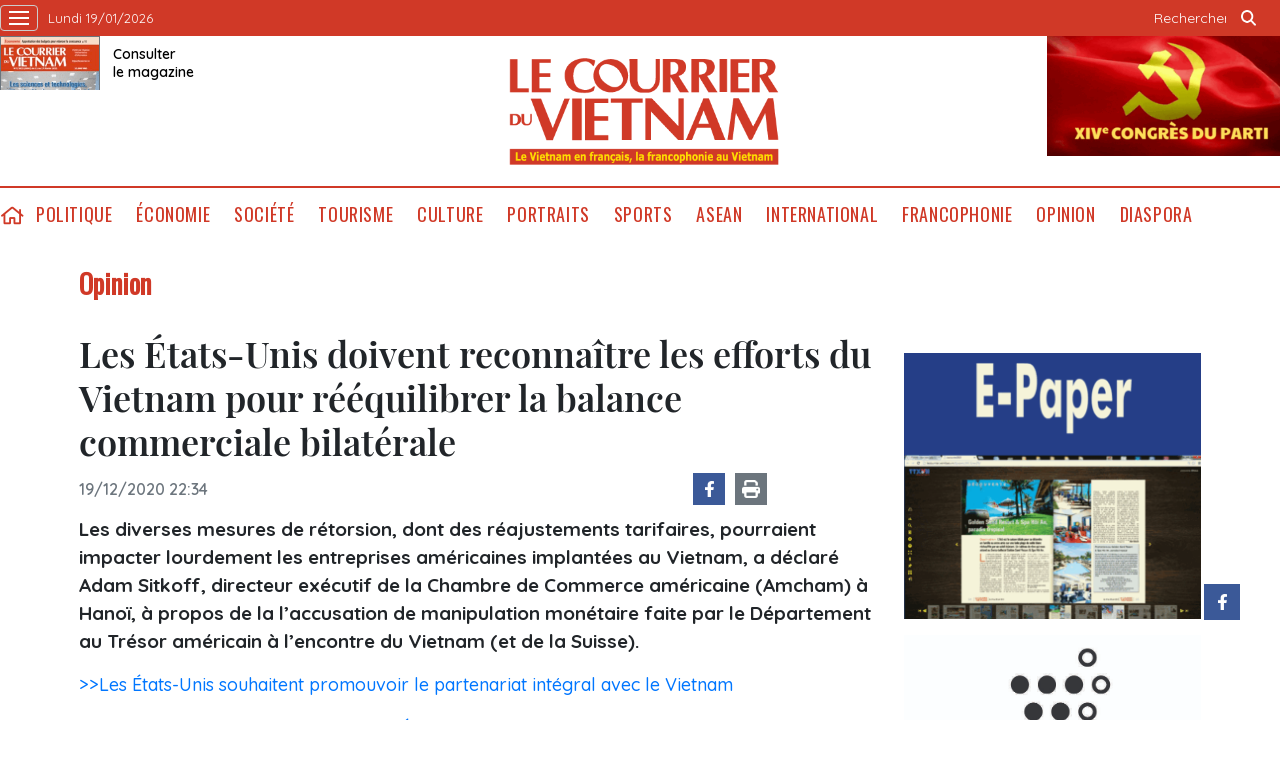

--- FILE ---
content_type: text/html; charset=utf-8
request_url: https://lecourrier.vn/les-etats-unis-doivent-reconnaitre-les-efforts-du-vietnam-pour-reequilibrer-la-balance-commerciale-bilaterale/882238.html
body_size: 8263
content:
<!DOCTYPE html>
<html lang="fr">
<head>
    <title>Les États-Unis doivent reconnaître les efforts du Vietnam pour rééquilibrer la balance commerciale bilatérale</title>
    <meta http-equiv="Content-Type" content="text/html; charset=utf-8" />
<meta http-equiv="REFRESH" content="3600" />
<meta name="robots" content="index,follow" />
<meta name="revisit-after" content="1 days" />
<meta name="copyright" content="VietNam News" />
<meta http-equiv="content-language" content="fr" />
<meta content='width=device-width, initial-scale=1.0, user-scalable=yes' name='viewport' />
<link hreflang="fr" rel="alternate" href="https://lecourrier.vn" />
    
    <meta name="title" content="Les États-Unis doivent reconnaître les efforts du Vietnam pour rééquilibrer la balance commerciale bilatérale" />
    <meta name="description" content="Les diverses mesures de rétorsion, dont des réajustements tarifaires, pourraient impacter lourdement les entreprises américaines implantées au Vietnam, a déclaré Adam Sitkoff, directeur exécutif de la Chambre de Commerce américaine (Amcham) à Hanoï, à propos de la l’accusation de manipulation monétaire faite par le Département au Trésor américain à l’encontre du Vietnam (et de la Suisse)." />
    <meta name="keywords" content="États-Unis, reconnaître, efforts, Vietnam, rééquilibrer, balance commerciale bilatérale" />
    <meta property="og:url" content="https://lecourrier.vn/les-etats-unis-doivent-reconnaitre-les-efforts-du-vietnam-pour-reequilibrer-la-balance-commerciale-bilaterale/882238.html" />
    <meta property="og:type" content="article" />
    <meta property="og:site_name" content="lecourrier.vn" />
    <meta property="og:title" content="Les États-Unis doivent reconnaître les efforts du Vietnam pour rééquilibrer la balance commerciale bilatérale" />
    <meta property="og:description" content="Les diverses mesures de rétorsion, dont des réajustements tarifaires, pourraient impacter lourdement les entreprises américaines implantées au Vietnam, a déclaré Adam Sitkoff, directeur exécutif de la Chambre de Commerce américaine (Amcham) à Hanoï, à propos de la l’accusation de manipulation monétaire faite par le Département au Trésor américain à l’encontre du Vietnam (et de la Suisse)." />
    <meta property="og:image" content="https://image.lecourrier.vn/uploaded/2020/12/19/195746641101.jpg" />

    <!-- Favicon -->
    <link rel="shortcut icon" href="/favicon.ico">


    <link rel="stylesheet" type="text/css" href="/template/desktop/styles/css/desktop.css?v=5R3KENFBbkHetUJasBNG_ljNpCU3adA-eULp1R9Rdt8"> 
    <link href="/css/custom.css?v=NOwAlBP8-Jn97L6Q3OBqgKrp5FNy5mrYAvyrnWpxzIo" rel="stylesheet" />


    
    <link rel="stylesheet" type="text/css" href="/template/desktop/styles/css/d-audio-player.css">

    <style type="text/css">
        br {
            margin: 5px;
        }

        /*.author {
            text-align: right;
            font-weight: bold;
        }*/

        iframe {
            border: 0;
        }

        
    </style>

    <!-- Google tag (gtag.js) -->
    <script async src="https://www.googletagmanager.com/gtag/js?id=G-LV5XPVM6JZ"></script>
    <script>
        window.dataLayer = window.dataLayer || [];
        function gtag() { dataLayer.push(arguments); }
        gtag('js', new Date());
        gtag('config', 'G-LV5XPVM6JZ');
    </script>
    <!--Google Analytics-->
    <script type="text/javascript">
        var _gaq = _gaq || [];
        _gaq.push(['_setAccount', 'UA-5708419-4']);
        _gaq.push(['_trackPageview']);
        (function () {
            var ga = document.createElement('script'); ga.type = 'text/javascript'; ga.async = true;
            ga.src = ('https:' == document.location.protocol ? 'https://ssl' : 'http://www') + '.google-analytics.com/ga.js';
            var s = document.getElementsByTagName('script')[0]; s.parentNode.insertBefore(ga, s);
        })();
    </script>
    

</head>
<body>
    <div class="wrapper-page">
        <!-- site header -->
        <header class="page-header">
            <div class="top-header">
                <div class="container">
                    <div class="wrapper">
                        <a class="wrap-menu">
                            <!-- <p class="text">Danh mục</p> -->
                            <svg width="20" height="20" viewBox="0 0 20 20" xmlns="http://www.w3.org/2000/svg" data-svg="navbar-toggle-icon">
                                <rect y="9" width="20" height="2"></rect>
                                <rect y="3" width="20" height="2"></rect>
                                <rect y="15" width="20" height="2"></rect>
                            </svg>
                        </a>
                        <time class="top-header__left">lundi 19/01/2026 </time>
                    </div>
                    <ul class="top-header__right">
                        <li class="search-wrapper">
                            <input id="txtSearchDefault" type="text" placeholder="Rechercher" onkeydown="searchDataDefaultEnter(this)">
                            <a onclick="searchDataDefault()"><span class="icon icon-search">icon search</span></a>
                        </li>
                    </ul>
                </div>
            </div>
            <div class="logo-wrapper">
                <div class="container">
                    <h1 class="logo" style="background: url(/template/desktop/styles/img/lecourrier-logo.png) center center/270px no-repeat;">
                        <a href="/">Lecourrier.vn</a>
                    </h1>
                    <div class="wrapper">
                        <div class="wrapper">
    <a href="">
        <img src="/template/desktop/styles/img/consulter-le-journal.png" alt="" width="100" height="54">
    </a>
    <a href="https://image.lecourrier.vn/MediaUpload/Media/2026/01/14/103825-tarif-phat-hanh-online-so-03-2026.pdf" class="text" target="_blank"><span>Consulter <br />le magazine</span></a>
</div>
                    </div>
                    <div class="banner-top">
                        
<a href='https://lecourrier.vn/' onclick='writeLogging("adv","https://lecourrier.vn/",241)' target='_blank'><img style='width:auto; height:120px' class='lazyload' data-src='https://image.lecourrier.vn/MediaUpload/Media/2026/01/15/125415-dh-dang-xiv.gif' alt=''></a>
                    </div>
                </div>
            </div>
            <div class="menu-wrapper sticky">
                <div class="container">
                    <ul class="menu d-flex">
    <li><a href="/" class="icon icon-home">home</a></li>
            <li><a href="https://lecourrier.vn/politique/1.cvn">Politique</a></li>
            <li>
                <a href="https://lecourrier.vn/economie/2.cvn">&#xC9;conomie
                </a>
                <ul class="sub-menu">
                        <li><a href="https://lecourrier.vn/agriculture/25.cvn">Agriculture</a></li>
                        <li><a href="https://lecourrier.vn/entreprises/67.cvn">Entreprises</a></li>
                        <li><a href="https://lecourrier.vn/investissements/6.cvn">Investissements</a></li>
                </ul>
            </li>
            <li>
                <a href="https://lecourrier.vn/societe/3.cvn">Soci&#xE9;t&#xE9;
                </a>
                <ul class="sub-menu">
                        <li><a href="https://lecourrier.vn/education/20.cvn">&#xC9;ducation</a></li>
                        <li><a href="https://lecourrier.vn/environnement/22.cvn">Environnement</a></li>
                        <li><a href="https://lecourrier.vn/etransformation/125.cvn">E-transformation</a></li>
                        <li><a href="https://lecourrier.vn/sante/21.cvn">Sant&#xE9;</a></li>
                        <li><a href="https://lecourrier.vn/sciences/23.cvn">Sciences</a></li>
                        <li><a href="https://lecourrier.vn/scenesdevie/126.cvn">Sc&#xE8;nes de vie</a></li>
                </ul>
            </li>
            <li><a href="https://lecourrier.vn/tourisme/49.cvn">Tourisme</a></li>
            <li><a href="https://lecourrier.vn/culture/4.cvn">Culture</a></li>
            <li><a href="https://lecourrier.vn/portraits/32.cvn">Portraits</a></li>
            <li><a href="https://lecourrier.vn/sports/29.cvn">Sports</a></li>
            <li><a href="https://lecourrier.vn/asean/76.cvn">ASEAN</a></li>
            <li>
                <a href="https://lecourrier.vn/international/5.cvn">International
                </a>
                <ul class="sub-menu">
                        <li><a href="https://lecourrier.vn/politique/33.cvn">Politique</a></li>
                        <li><a href="https://lecourrier.vn/societe/34.cvn">Soci&#xE9;t&#xE9;</a></li>
                        <li><a href="https://lecourrier.vn/economie/35.cvn">&#xC9;conomie</a></li>
                        <li><a href="https://lecourrier.vn/culture/36.cvn">Culture</a></li>
                        <li><a href="https://lecourrier.vn/sports/37.cvn">Sports</a></li>
                </ul>
            </li>
            <li><a href="https://lecourrier.vn/francophonie/9.cvn">Francophonie</a></li>
            <li><a href="https://lecourrier.vn/opinion/11.cvn">Opinion</a></li>
            <li><a href="https://lecourrier.vn/diaspora/10.cvn">Diaspora</a></li>
</ul>




                </div>
            </div>
        </header>
        <!-- navigation -->
        <nav class="region-nav">
            <div class="nav-wrapper scroll">
                <ul class="menu-1">
            <li><a href="https://lecourrier.vn/politique/1.cvn">Politique</a></li>
        <li>
            <a href="https://lecourrier.vn/economie/2.cvn">&#xC9;conomie</a>
            <i class="fal fa-chevron-right"></i>
            <ul class="sub-menu">
                    <li><a href="https://lecourrier.vn/agriculture/25.cvn">Agriculture</a></li>
                    <li><a href="https://lecourrier.vn/entreprises/67.cvn">Entreprises</a></li>
                    <li><a href="https://lecourrier.vn/investissements/6.cvn">Investissements</a></li>
            </ul>
        </li>
        <li>
            <a href="https://lecourrier.vn/societe/3.cvn">Soci&#xE9;t&#xE9;</a>
            <i class="fal fa-chevron-right"></i>
            <ul class="sub-menu">
                    <li><a href="https://lecourrier.vn/education/20.cvn">&#xC9;ducation</a></li>
                    <li><a href="https://lecourrier.vn/environnement/22.cvn">Environnement</a></li>
                    <li><a href="https://lecourrier.vn/etransformation/125.cvn">E-transformation</a></li>
                    <li><a href="https://lecourrier.vn/sante/21.cvn">Sant&#xE9;</a></li>
                    <li><a href="https://lecourrier.vn/sciences/23.cvn">Sciences</a></li>
                    <li><a href="https://lecourrier.vn/scenesdevie/126.cvn">Sc&#xE8;nes de vie</a></li>
            </ul>
        </li>
            <li><a href="https://lecourrier.vn/tourisme/49.cvn">Tourisme</a></li>
            <li><a href="https://lecourrier.vn/culture/4.cvn">Culture</a></li>
            <li><a href="https://lecourrier.vn/portraits/32.cvn">Portraits</a></li>
            <li><a href="https://lecourrier.vn/sports/29.cvn">Sports</a></li>
            <li><a href="https://lecourrier.vn/asean/76.cvn">ASEAN</a></li>
        <li>
            <a href="https://lecourrier.vn/international/5.cvn">International</a>
            <i class="fal fa-chevron-right"></i>
            <ul class="sub-menu">
                    <li><a href="https://lecourrier.vn/politique/33.cvn">Politique</a></li>
                    <li><a href="https://lecourrier.vn/societe/34.cvn">Soci&#xE9;t&#xE9;</a></li>
                    <li><a href="https://lecourrier.vn/economie/35.cvn">&#xC9;conomie</a></li>
                    <li><a href="https://lecourrier.vn/culture/36.cvn">Culture</a></li>
                    <li><a href="https://lecourrier.vn/sports/37.cvn">Sports</a></li>
            </ul>
        </li>
            <li><a href="https://lecourrier.vn/francophonie/9.cvn">Francophonie</a></li>
            <li><a href="https://lecourrier.vn/opinion/11.cvn">Opinion</a></li>
            <li><a href="https://lecourrier.vn/diaspora/10.cvn">Diaspora</a></li>
    <li>
        <a href="">Multimédia</a>
        <i class="fal fa-chevron-right"></i>
        <ul class="sub-menu">
            <li><a href="/video.html">Vidéos</a></li>
            <li><a href="/photo.html">Photos</a></li>
            <li><a href="/podcast.html">Podcast</a></li>
        </ul>
    </li>
</ul>


            </div>
        </nav>
        <!-- site body -->
        <div class="site-body">
            
<div class="site-body article-page">
    <div class="container">
        <!-- code -->
        <ul class="breadcrumb-wrapper">
                <li><a href="https://lecourrier.vn/opinion/11.cvn" class="active">Opinion</a></li>
        </ul>
        <div class="col-wrapper">
            <div class="main-col">
                <div class="article" id="printArticle">
                    <div class="article__title">
                        Les États-Unis doivent reconnaître les efforts du Vietnam pour rééquilibrer la balance commerciale bilatérale
                    </div>
                    <div class="article__meta">
                        <time class="time">19/12/2020 22:34</time>
                        <div class="wrapper">
                            <div class="social">
                                <a href="https://www.facebook.com/lecourrier.vn" target="_blank" class="fb">
                                    <i class="icon-fb"></i>
                                </a>
                                <a style="cursor:pointer" onclick="printdiv('printArticle')">
                                    <i class="icon-print"></i>
                                </a>
                            </div>
                            <iframe src="https://www.facebook.com/plugins/share_button.php?href=https://lecourrier.vn/les-etats-unis-doivent-reconnaitre-les-efforts-du-vietnam-pour-reequilibrer-la-balance-commerciale-bilaterale/882238.html&layout=button&size&locale=fr_FR&width=94&height=20" width="94" height="20" style="border:none;overflow:hidden" scrolling="no" frameborder="0" allowfullscreen="true" allow="autoplay; clipboard-write; encrypted-media; picture-in-picture; web-share"></iframe>
                        </div>
                    </div>
                    <div class="article__sapo">

<p style='text-align:'>Les diverses mesures de rétorsion, dont des réajustements tarifaires, pourraient impacter lourdement les entreprises américaines implantées au Vietnam, a déclaré Adam Sitkoff, directeur exécutif de la Chambre de Commerce américaine (Amcham) à Hanoï, à propos de la l’accusation de manipulation monétaire faite par le Département au Trésor américain à l’encontre du Vietnam (et de la Suisse).</p>

                    </div>
                    <div class="article__body">
<p style='text-align:'><a href=https://lecourrier.vn/les-etats-unis-souhaitent-promouvoir-le-partenariat-integral-avec-le-vietnam/880519.html>&gt;&gt;Les États-Unis souhaitent promouvoir le partenariat intégral avec le Vietnam</a></p><p style='text-align:'><a href=https://lecourrier.vn/renforcer-la-cooperation-vietnam-etats-unis-pour-faire-face-aux-defis-communs/880458.html>&gt;&gt;Renforcer la coopération Vietnam - États-Unis pour faire face aux défis communs</a></p><p style='text-align:'><a href=https://lecourrier.vn/forum-du-commerce-vietnam-etats-unis-a-ho-chi-minh-ville/880310.html>&gt;&gt;Forum du commerce Vietnam - États-Unis à Hô Chi Minh-Ville</a></p><table class='picture' align=''><tbody><tr><td class='pic'><img class='lazyload' data-src='https://image.lecourrier.vn/uploaded/2020/12/19/195746641101.jpg' src='~/images/vnn.jpg' alt=''></td></tr><tr><td class='caption'><em>Adam Sitkoff, directeur exécutif de la Chambre de Commerce américaine à Hanoï</em></td></tr></tbody></table><p style='text-align:'>Plutôt que de chercher des sanctions, le gouvernement américain ferait mieux de collaborer avec le Vietnam pour que ce marché soit plus ouvert aux produits et aux services américains. À ce moment-là, le Vietnam pourra réajuster son excédent commercial qui va aujourd’hui croissant avec les États-Unis, de la façon la plus avantageuse pour les deux côtés, a-t-il indiqué à la presse.</p><p style='text-align:'>D’après le responsable, l’augmentation récente des exportations vietnamiennes vers les États-Unis semble s’expliquer essentiellement par le fait que de plus en plus d’entreprises internationales délocalisent au Vietnam et y recherchent une nouvelle source d’approvisionnement.</p><p style='text-align:'>L’administration de Donald Trump doit voir dans cette tendance une preuve de son succès dans la diversification de sa chaîne d’approvisionnement en Asie-Pacifique, a estimé Adam Sitkoff.</p><p style='text-align:'>N’importe quelle tentative de sanction recourant à l’augmentation de droits de douane sur des produits vietnamiens pourrait compromettre le partenariat étroit que les deux pays ont bâti depuis des années, a averti le directeur exécutif de la Chambre de commerce américaine.</p><p style='text-align:'><div style="text-align: right;"><strong><br></strong></div></p><p style='text-align:'><div style="text-align: right;"><strong>VOV/VNA/CVN</strong></div></p>
                    </div>

                   

                </div>
                <div class="article">

                        <div class="article__tag">
                            <div class="box-content">
                                    <a href="https://lecourrier.vn/etats-unis/882238.tag">#&#xC9;tats-Unis</a>
                                    <a href="https://lecourrier.vn/reconnaitre/882238.tag">#reconna&#xEE;tre</a>
                                    <a href="https://lecourrier.vn/efforts/882238.tag">#efforts</a>
                                    <a href="https://lecourrier.vn/vietnam/882238.tag">#Vietnam</a>
                                    <a href="https://lecourrier.vn/reequilibrer/882238.tag">#r&#xE9;&#xE9;quilibrer</a>
                                    <a href="https://lecourrier.vn/balance-commerciale-bilaterale/882238.tag">#balance commerciale bilat&#xE9;rale</a>
                            </div>
                        </div>
                    <script>

                        function resizeIframe(obj) {
                            obj.style.height = obj.contentWindow.document.documentElement.scrollHeight + 'px';
                        }

                    </script>
                    <iframe width="100%" height="100%" id="parent-iframe" name="parent-iframe" class="lazyload" data-src="https://lecourrier.vn/ApiData/PostComment?id=882238&url=https://lecourrier.vn/les-etats-unis-doivent-reconnaitre-les-efforts-du-vietnam-pour-reequilibrer-la-balance-commerciale-bilaterale/882238.html&total=0"
                            scrolling="no"
                            onload="this.height=this.contentWindow.document.documentElement.scrollHeight"
                            onresize="this.height=this.contentWindow.document.documentElement.scrollHeight"></iframe>

                        <div class="see-also">
                            <div class="box-heading">
                                <h3 class="wrap-heading">
                                    <a href="#" class="heading">Autres articles</a>
                                </h3>
                            </div>
                            <div class="box-content">
                                    <article class="story">
                                        <h5 class="story__heading"><a href="https://lecourrier.vn/le-vietnam-gagne-la-confiance-dans-le-monde-entier/882234.html">Le Vietnam gagne la confiance dans le monde entier </a></h5>

                                    </article>
                                    <article class="story">
                                        <h5 class="story__heading"><a href="https://lecourrier.vn/lorganisation-internationale-du-travail&#xA0;loue-le-vietnam-pour-la-protection-des-travailleurs-migrants/882187.html">L’Organisation internationale du travail loue le Vietnam pour la protection des travailleurs migrants</a></h5>

                                    </article>
                                    <article class="story">
                                        <h5 class="story__heading"><a href="https://lecourrier.vn/australie-et-vietnam-sont-a-un-tournant-de-leurs-relations-economiques/881854.html">Australie et Vietnam sont à un tournant de leurs relations économiques</a></h5>

                                    </article>
                                    <article class="story">
                                        <h5 class="story__heading"><a href="https://lecourrier.vn/le-vietnam-destination-prometteuse-pour-les-investisseurs-canadiens/881833.html">Le Vietnam, destination prometteuse pour les investisseurs canadiens</a></h5>

                                    </article>
                                    <article class="story">
                                        <h5 class="story__heading"><a href="https://lecourrier.vn/le-secretaire-general-de-lasean-salue-la-presidence-du-vietnam/881729.html">Le secrétaire général de l'ASEAN salue la présidence du Vietnam</a></h5>

                                    </article>
                                    <article class="story">
                                        <h5 class="story__heading"><a href="https://lecourrier.vn/le-ministre-singapourien-de-la-defense-salue-lorganisation-reussie-par-le-vietnam/881690.html">Le ministre singapourien de la Défense salue l’organisation réussie par le Vietnam</a></h5>

                                    </article>
                                    <article class="story">
                                        <h5 class="story__heading"><a href="https://lecourrier.vn/lancien-vice-pm-allemand-p-rosler-estime-les-realisations-du-vietnam/881488.html">L'ancien vice-PM allemand P. Rösler estime les réalisations du Vietnam</a></h5>

                                    </article>
                                    <article class="story">
                                        <h5 class="story__heading"><a href="https://lecourrier.vn/hsbc-les-entreprises-vietnamiennes-sont-parmi-les-plus-optimistes-au-monde/881414.html">HSBC : les entreprises vietnamiennes sont parmi les plus optimistes au monde</a></h5>

                                    </article>
                                    <article class="story">
                                        <h5 class="story__heading"><a href="https://lecourrier.vn/la-presse-asiatique-souligne-la-cle-aidant-leconomie-du-vietnam-a-croitre/881279.html">La presse asiatique souligne la <em>"clé"</em> aidant l'économie du Vietnam à croître</a></h5>

                                    </article>
                                    <article class="story">
                                        <h5 class="story__heading"><a href="https://lecourrier.vn/onu-le-vietnam-pret-a-aider-les-pays-post-conflit-en-afrique/881255.html">ONU : le Vietnam prêt à aider les pays post-conflit en Afrique</a></h5>

                                    </article>
                                    <article class="story">
                                        <h5 class="story__heading"><a href="https://lecourrier.vn/bbc-leconomie-vietnamienne-est-letoile-brillante-de-lasie-pendant-le-covid-19/881185.html">BBC : L'économie vietnamienne est l'étoile brillante de l'Asie pendant le COVID-19</a></h5>

                                    </article>
                                    <article class="story">
                                        <h5 class="story__heading"><a href="https://lecourrier.vn/les-relations-damitie-et-de-cooperation-integrale-apportent-des-avantages-pratiques/881129.html">Les relations d’amitié et de coopération intégrale apportent des avantages pratiques</a></h5>

                                    </article>
                            </div>

                        </div>
                </div>
            </div>
            <div class="sub-col">
                <div id="adv_category_right_top">
<div class='banner'><a href='https://lecourrier.xembao.vn/' onclick='writeLogging("adv","https://lecourrier.xembao.vn/",202)' target='_blank'><img   class='lazyload' data-src='https://image.lecourrier.vn/MediaUpload/Media/2023/09/19/081313-anh-dong-e-paper.gif' alt=''></a></div><div class='banner'><a href='http://www.wbi.be/hanoi' onclick='writeLogging("adv","http://www.wbi.be/hanoi",238)' target='_blank'><img   class='lazyload' data-src='https://image.lecourrier.vn/MediaUpload/Media/2022/10/05/171135-wbi_logo_new-del-vietnam.jpg' alt=''></a></div><div class='banner'><a href='https://saigontourist.com.vn/' onclick='writeLogging("adv","https://saigontourist.com.vn/",206)' target='_blank'><img   class='lazyload' data-src='https://image.lecourrier.vn/MediaUpload/Media/2024/10/16/141810-logo-saigontourist.png' alt=''></a></div><div class='banner'><a href='https://aventure-vietnam.com/' onclick='writeLogging("adv","https://aventure-vietnam.com/",248)' target='_blank'><img   class='lazyload' data-src='https://image.lecourrier.vn/MediaUpload/Media/2025/11/19/160856-qc-dt-publicite-courrier-du-vietnam.png' alt=''></a></div>
                </div>
                <div id="adv_category_right_bottom">
<div class='banner'><a href='https://image.lecourrier.vn/MediaUpload/Media/2026/01/14/103825-tarif-phat-hanh-online-so-03-2026.pdf' onclick='writeLogging("adv","https://image.lecourrier.vn/MediaUpload/Media/2026/01/14/103825-tarif-phat-hanh-online-so-03-2026.pdf",207)' target='_blank'><img   class='lazyload' data-src='https://image.lecourrier.vn/MediaUpload/Media/2026/01/14/103755-tr1-bao-dien-tu.jpg' alt=''></a></div><div class='banner'><a href='https://www.tonkinvoyage.com/' onclick='writeLogging("adv","https://www.tonkinvoyage.com/",244)' target='_blank'><img   class='lazyload' data-src='https://image.lecourrier.vn/MediaUpload/Media/2023/12/08/172246-c8ad18cd-277b-4d12-919e-e1da4b58bd1c.jpg' alt=''></a></div><div class='banner'><a href='http://www.cap-vietnam.com/' onclick='writeLogging("adv","http://www.cap-vietnam.com/",193)' target='_blank'><img   class='lazyload' data-src='https://image.lecourrier.vn/MediaUpload/Media/2023/02/24/142347-pubcourrier.png' alt=''></a></div>
                </div>
               
            </div>
        </div>

    </div>
</div>
<div id="ModalVoteReload"></div>

        </div>
        <div class="site-body">
            <div class="container">
                <div class="brand-wrapper">
    <a href="https://vnanet.vn">
        <img src="/images/ttxvn.png" alt="" width="93" height="30">
    </a>
    <a href="https://vietnamplus.vn">
        <img src="/images/vnplus.png" alt="" width="60" height="30">
    </a>
    <a href="https://vietnam.vnanet.vn">
        <img src="/images/baoanhvietnam.jpg" alt="" width="85" height="30">
    </a>
    <a href="https://bnews.vn">
        <img src="/images/b-news.png" alt="" width="36" height="30">
    </a>
    <a href="https://vietnamlawmagazine.vn/">
        <img src="/images/vn-law.png" alt="" width="108" height="30">
    </a>
    <a href="https://vnews.gov.vn">
        <img src="/images/v-news.png" alt="" width="25" height="30">
    </a>
    <a href="https://baotintuc.vn">
        <img src="/images/baotintuc.png" alt="" width="79" height="30">
    </a>
    <a href="https://thethaovanhoa.vn">
        <img src="/images/ttvh.png" alt="" width="76" height="30">
    </a>
    <a href="https://vietnamnews.vn">
        <img src="/images/vietnamnews.png" alt="" width="109" height="30">
    </a>
    <a href="https://dantocmiennui.vn">
        <img src="/images/dantocmiennui.png" alt="" width="107" height="30">
    </a>
</div>
                

            </div>
        </div>
        <!-- back to top -->
        <div class="wrap-to-top">
            <div class="back-to-top">
                back to top
            </div>
            <div class="social">
                <a href="https://www.facebook.com/lecourrier.vn" class="fb">
                    <i class="icon-fb"></i>
                </a>
            </div>
        </div>
        <footer class="page-footer">
    <div class="container">
        <ul class="cate-wrapper">
            <li><a href="/quisommesnous.html">qui sommes-nous</a></li>
            <li><a href="mailto:courrier@vnanet.vn ">ÉCRIVEZ-NOUS</a></li>  
            <li><a href="/abonnement.html">abonnement</a></li>
            <li><a href="/publicite.html">publicité </a></li>
        </ul>

        <div class="wrapper">
            <div class="pri-wrapper">
                <h2 class="logo-footer">
                    <a href="">Lecourrier.vn</a>
                </h2>
                <p class="text">
                    Copyright : Le Courrier du Vietnam, tous droits réservés, Agence Vietnamienne
                    d'Information (AVI)
                </p>
            </div>
            <div class="second-wrapper">
                <p class="bold">Rédactrice en chef : Nguyễn Hồng Nga</p>
                <p>Adresse : 79, rue Ly Thuong Kiêt, Hanoï, Vietnam</p>
                <p>Permis de publication : 25/GP-BTTTT</p>
                <p>Tél : (+84) 24 38 25 20 96</p>
                <p>E-mail : courrier@vnanet.vn, courrier.cvn@gmail.com</p>
            </div>
        </div>
    </div>
</footer>
    </div>
    <!-- JS Global Compulsory -->
    <script src="/template/desktop/js/jquery-3.6.1.min.js"></script>
    <script src="/template/desktop/js/slick.min.js"></script>
    <script src="/template/desktop/js/bootstrap.min.js"></script>
    <script async src="/js/lazysizes.min.js"></script>
    <script async src="/js/search.js"></script>
    <script src="/lib/jsnlog/jsnlog.js"></script>

    <script>
        const defaultLoggingUrl = window.location.origin + '/logging';
        JL.setOptions({
            "defaultAjaxUrl": defaultLoggingUrl,
        });

        function writeLogging(type, url, id) {
            var data = { 'type': type, 'url': url, 'id': id };
            JL("jsLogger").info(encodeURI(JSON.stringify(data)));

        }
    </script>
    <script src="/template/desktop/js/ui.js?v=ScmyOl7TE9rr6ErUZ-uiWvJcBLbrOPJJT9hOqqVOiCg"></script>
    
    <script src="/template/desktop/js/popper.min.js"></script>

    <script type="text/javascript">
        writeLogging('news', 'https://lecourrier.vn/les-etats-unis-doivent-reconnaitre-les-efforts-du-vietnam-pour-reequilibrer-la-balance-commerciale-bilaterale/882238.html',882238);
    </script>
    <script>
        function printdiv(printdivname) {
            var headstr = "<html><head><title>Booking Details</title></head><body>";
            var footstr = "</body>";
            var newstr = document.getElementById(printdivname).innerHTML;
            var oldstr = document.body.innerHTML;
            document.body.innerHTML = headstr + newstr + footstr;
            window.print();
            document.body.innerHTML = oldstr;
            return false;
        }

       
        function showVote(id) {

            $.ajax({
                url: '/ApiData/GetVote',
                data: {
                    id: id
                },
                success: function (data) {
                    $("#ModalVoteReload").html(data);
                    $("#ModalVote" + id).modal("show");
                }
            });
        }

        function reloadVote(id) {
            $('#parent-iframe-' + id)[0].contentWindow.location.reload(true);
            showVote(id);
        }
    </script>

</body>
</html>


--- FILE ---
content_type: text/css
request_url: https://lecourrier.vn/css/custom.css?v=NOwAlBP8-Jn97L6Q3OBqgKrp5FNy5mrYAvyrnWpxzIo
body_size: 3900
content:
@import url('https://fonts.googleapis.com/css2?family=Bebas+Neue&family=Oswald&family=Roboto+Condensed:wght@300;400&display=swap');
@import url('https://fonts.googleapis.com/css2?family=Quicksand:wght@400;500;600;700&display=swap');
@font-face {
    font-family: PlayfairDisplay;
    src: url(/template/desktop/styles/fonts/PlayfairDisplay/PlayfairDisplay-SemiBold.woff2);    
    font-weight: 600;
    font-display:swap
    
}
@font-face {
    font-family: NotoSerif;
    src: url(/template/desktop/styles/fonts/NotoSerif/NotoSerif-Regular.woff2);
    font-weight: 400; font-display:swap
}

@font-face {
    font-family: NotoSerif;
    src: url(/template/desktop/styles/fonts/NotoSerif/NotoSerif-Medium.woff2);
    font-weight: 500; font-display:swap
}

@font-face {
    font-family: NotoSerif;
    src: url(/template/desktop/styles/fonts/NotoSerif/NotoSerif-SemiBold.woff2);
    font-weight: 600; font-display:swap
}

@font-face {
    font-family: Newsreader;
    src: url(/template/desktop/styles/fonts/Newsreader/newsreader-bold.woff2);
    font-weight: 700; font-display:swap
}
body {overflow-x: hidden;}
.box-comment .form-control {
    background: #fff;
    border: 1px solid #dee2e6;
    font-weight: 400;
    font-size: 14px;
    line-height: 20px;
    color: #6c757d;
    font-family: NotoSerif;
    padding: 12px 16px
}

.form-text {
    font-size: 14px;
    color: #dc3545;
    margin-top: 5px
}

.multimedia-wrapper {    display: flex;    flex-wrap: wrap;    margin-bottom: 30px;    margin-top: 30px}

.multimedia-wrapper .story {    width: 291px;    margin-right: 30px;    overflow: auto}
.multimedia-wrapper .story__thumb {    width: 291px;    height: 194px}
.multimedia-wrapper .story__thumb img {    width: 100%;    height: 100%;    object-fit: cover;    transition: transform .5s;    text-indent: -9999px}
.story__thumb a {    display: flex;    width: 100%;    height: 100%;    transition: transform .5s ease-out .1s;    transition: .5s;    color: #413836}

.multimedia-wrapper .story:not(:nth-child(-n+4)) {    margin-top: 30px}
.multimedia-wrapper .story__heading a {  font-weight: 500;    font-size: 16px;    line-height: 22px;    color: #413836;    padding-top: 10px}

.multimedia-wrapper .icon-video { width: 21px;  height: 18px;   background: url(../images/icon-video.png) center center/21px no-repeat}
.multimedia-wrapper .icon-camera { width: 18px;  height: 18px; background: url(../images/icon-camera.png) center center/18px no-repeat}
.multimedia-wrapper .icon {  display: inline-block;   margin: 0 auto; font-size: 0;  margin-right: 5px; position: relative; top: -5px}
.one-main-four-sub .pri-tab .story__heading a {  width: 100%;  background: linear-gradient(180deg, rgba(0, 0, 0, 0) 30%, #000 99.24%) center bottom/627px 200px no-repeat;  font-size: 24px;}
.one-main-four-sub .third-tab .story__heading a {width: 100%;  background: linear-gradient(180deg,rgba(0,0,0,0) 0,#000 99.24%) center bottom/100% 100px no-repeat;    }
.logo-wrapper{background:unset;}
.logo-wrapper .wrapper .text{ max-width: 110px;}
.article .article__body p a{color: #0076FF;/*#00b7ff;*/text-decoration: none;}
.menu-wrapper .menu a {text-transform: uppercase;letter-spacing: .06rem;font-family: 'Oswald', sans-serif;font-weight:500;font-size:18px;}
.slide-wrapper .heading{color:#bd1723;}
.menu-wrapper .sub-menu a { text-transform:none;padding: 2px 12px;letter-spacing: .06rem;font-weight:500;line-height:26px;}
.menu-wrapper .sub-menu {width:170px;}
.logo{height:120px;top:15px;}
.breadcrumb-wrapper a, .breadcrumb-wrapper .active{font-family:  'Oswald', sans-serif;}
.breadcrumb-wrapper a {padding-right: 15px;font-size:19px;margin-right: 5px;}
.breadcrumb-wrapper .active{font-size:40px;}
.article-page .breadcrumb-wrapper a {font-size: 27px;font-family:  'Oswald', sans-serif;}
.article-page .breadcrumb-wrapper .active{font-size: 27px;font-family: 'Oswald', sans-serif;}
.article-page .breadcrumb-wrapper>:nth-child(n+2) a::before{ content:'/';display: inline-block;color: #000;margin:0 10px;}
.related-news .story{margin-top:24px;padding-top:24px;border-top:1px solid #e9ecef}
.related-news .story:first-child{margin-top:0;padding-top:0;border-top:none;}
.related-news .heading{font-weight:700;font-size:20px;line-height:20px;text-transform:uppercase;color:#bd1723;margin-top:12px}
.related-news .box-heading{padding-bottom: 15px;}
.article table.picture[align=right] .caption,.article table.picture[align=left] .caption {text-align: justify;} 
.article-page .breadcrumb-wrapper li:first-child a{margin-right: auto;}
.gallery .slider-nav .img-wrapper img{object-fit:contain;}
.article__body .slick-slide img{object-fit:contain;}
.article table.picture .pic img.full-screen-width { position: relative; left: 50%;right: 50%; margin-left: -50vw; margin-right: -50vw; max-width: 100vw;    width: 100vw;}


.slide-wrapper .slick-dots {right: 34%;width: 687px;}
.page-footer .logo-footer {background: url(../images/lecourrier-logo-footer.png) center center/270px no-repeat;}
.logo a{height:120px;}
.courrier_color{color: #d03927!important;}
.rss li { 
    padding-bottom: 5px;
    line-height: 3rem;
    font-size: 2.3rem;
    font-weight:unset;
}
.rss svg {
    color: #ee802f;/*#d03927;*/
    margin-right: 10px;
}

.rss li a {
    /*font-weight: 700;*/
    color: #0066b3 /*#d03927*/; /*#0066b3*/
}
.rss {
       /* font-family: 'Roboto Condensed', sans-serif;*/
	font-family: 'Oswald', sans-serif;
}
.top-header ul .search-wrapper.active input{text-align:left;}
.banner-top{z-index: 2;}
.banner img{max-width: 100%;}
.article table.picture .pic img.full-screen-width {
    position: relative;
    left: 50%;
    right: 50%;
    margin-left: -50vw;
    margin-right: -50vw;
    max-width: 100vw;
    width: 100vw;
}

.article-page-full .col-wrapper .article { width: 900px;}
.lr-pic {
    width: 1280px !important;
    margin: 0 auto;
    margin-left: -190px;
}

.lr-pic-padding { padding: 1px;}

.lr-pic .lr-image-3 .pic img {
    height: 280px;
}

.lr-pic .lr-image-2 .pic img {
    height: 420px;
}

.lr-pic .lr-image-3 table.picture .caption, .lr-pic .lr-image-2 table.picture .caption {margin: 10px;}
.lr-pic table.picture {
    margin-top: 2px;
}
.lr-pic table.picture .pic img{width:100%;object-fit:cover;}
.article-page-full .article__body > :not(table.picture,.lr-pic) {    width: 900px;    margin: 0 auto;}

.slide-wrapper .slick-dots {    right: 37%;    width: 687px;}

.page-footer .logo-footer {background: url(../images/lecourrier-logo-footer.png) center center/270px no-repeat;}
.author{font-style: normal;font-weight:500;color: #000;}
.five-pack .heading{font-size:50px;line-height:50px;}
.abf-homepage .rank-1 .story{overflow:unset;}
.abf-homepage .rank-1 .story__summary{font-size:17px;}
.article table.picture .caption{text-align:left;font-size:16px;}
.abf-homepage .rank-2 .story__heading a {-webkit-line-clamp: 4; line-clamp: 4;}
.modal-dialog{max-width:750px;}
.modal-vote .list_vote .rsV_left{width:50%;}
.modal-vote .scroll_color{width:30%;}
.page-header a.wrap-menu svg {fill:#fff;}
.back-to-top{background-color: #e82335;}
.box-comment a.btnSubmit{color:#fff;}
.top-header{background:#d03927;}
.top-header time{text-transform:capitalize;}
.page-footer{background:#d03927;}
.one-main-four-sub .pri-tab .story__heading a>* ,.one-main-four-sub .third-tab .story__heading a >*{display: contents;}
/*  -- css for audio 15 - 04 - 2024 -- */
.podcast-detail {  display: grid;  grid-template-columns: 1fr;   gap: 40px;width:1287px;margin: 0 auto; margin-left: -190px;}
.podcast-detail .podcast {  padding: 50px;        background: url(../images/bg-podcast4.jpg) center center/cover no-repeat!important;    border-radius: 6px;    border: 1px solid #ced4da;    box-shadow: 8px 8px 0 0 rgba(0,0,0,.2);    display: grid;    grid-template-columns: 1fr ;    gap: 40px 15px;    margin-bottom: 0;    background-color:#d03927;}
.podcast-detail .podcast .article__title, .podcast-detail .podcast .article__sapo, .podcast-detail .podcast .article__meta>*{text-align: left;}
.podcast-page .podcast-detail .podcast .article__meta{justify-content: inherit;}
.podcast-detail .podcast .article__title {    color: #fff;      font-size: 32px;    font-weight: 600!important;    line-height: 140%;    margin-bottom: 10px;   }
.podcast-detail .podcast .article__sapo {    color: #fff;    font-size: 18px!important;    font-weight: 500!important;    line-height: 140%;    margin-bottom: 16px;    display: grid;    gap: 6px;}
.article .article__meta {    display: flex;    gap: 16px;}
.podcast-detail .podcast .time {    color: #dee2e6;    font-size: 14px;    font-weight: 400;    line-height: 150%;}
.podcast-page .article__meta>* {    color: #ced4da!important;}
.podcast-detail .podcast .article__avatar { height: 152px; width: 152px; margin-top: 10px;  border-radius: 6px;  border: 1px solid rgba(255,255,255,.3); box-shadow: 0 0 4px 0 rgba(255,255,255,.25);   overflow: hidden;}
.article__avatar {    text-align: center;    left: 50%;    position: relative;    transform: translateX(-50%);    right: auto;  }
.article .podcast-detail .podcast .article__avatar img {    max-width: 100%;    border-radius: 6px;    max-width: 100%;    object-fit:cover}
.five-pack .podcast .story__thumb img {    border-radius: 6px;}
.five-pack  .story.podcast .icon{top:105px;}
.multimedia-wrapper .story { float: none;    box-shadow: 0px 0px 3px rgba(0,0,0,0.2);    border-radius: 0 0 4px 4px;}
.multimedia-wrapper .story h5{    padding: 15px 20px 20px;}
.multimedia-wrapper .story__thumb {  border-radius: 4px 4px 0 0;}
.multimedia-wrapper .podcast .story__thumb {    width: 291px;    height: 291px;}
.five-pack .box-content { justify-content: space-around;}
/*chinh sưa ngày 27.5.2024*/
.five-pack .story.podcast{width:unset;overflow: hidden;}
.five-pack .podcast .story__thumb {    border-radius:6px;padding:unset; box-shadow: 3px 3px 2px #cb7b72;width: 230px;height: 230px;}
.five-pack.podcast .story__heading a {    font-family:  Quicksand;font-weight: 600;font-size: 16px;line-height: 22px;text-align: center;color: #343a40;padding-top: 18px;text-transform: uppercase;}
/* .five-pack .story.podcast{width:215px;} 
.five-pack .podcast .story__thumb {    border-radius:6px;padding:unset; box-shadow: 3px 3px 2px #cb7b72; }*/
.five-pack .story { width: 191px; }
.multimedia-wrapper .sub__cate.podcast {
    width: 100%;
}
.multimedia-wrapper .podcast .story__thumb {    width: 220px;    height: 220px;}
.multimedia-wrapper .story.podcast {width: 220px;margin-right: 30px;overflow: auto;}
.multimedia-wrapper .story.podcast:not(:nth-child(-n+4)){margin-top: unset;}
.multimedia-wrapper .story.podcast:not(:nth-child(-n+5)) {    margin-top: 30px;}
.sub__cate .wrap-heading {    position: relative;    width: 100%;}
.sub__cate.heading {    font-size: 50px;    line-height: 50px;}
.sub__cate .heading {font-family: 'Newsreader Display';font-weight: 700;font-size: 32px;line-height: 32px;letter-spacing: -.02em;color: #bd1723;background: #fff;position: relative;z-index: 1;padding-right: 16px;}
.sub__cate .wrap-heading::after {position: absolute;    content: "";    width: 100%;    border-bottom: 1px solid #dc3545;    bottom: 8px;    right: 0;}
.sub__cate .box-content {  display: flex;    justify-content: flex-start; flex-wrap: wrap;    margin-bottom: 30px;    margin-top: 30px;}
/* -- End css for audio 15 - 04 - 2024 --  */
.article .article__body table a{color: #0076FF;}
/*Video*/
.multimedia-box .heading { font-family: Newsreader; font-weight: 700; font-size: 50px; line-height: 50px; letter-spacing: -.02em;  color: #d03927;z-index: 1; position: relative;  background: #fff;padding-right: 16px;}
.multimedia-box .box-heading{position: relative;}
.multimedia-box  .wrap-heading::after {    position: absolute;    content: "";    width: 100%;    border-bottom: 1px solid #dc3545;    bottom: 8px;    right: 0;}
.multimedia-box  .zone-5 {    display: flex;    justify-content: space-between;}
.multimedia-box  .zone-5 .main-col {    width: 693px;}
.multimedia-box  .zone-5  .box-photo {    position: relative;}
.multimedia-box  .zone-5  .box-photo .box-content {    margin-top: 22px;}
.multimedia-box  .zone-5 .sub-col {    width: 561px;}
.multimedia-box  .zone-5 .box-video .box-content {    margin-top: 22px;    display: flex;    flex-wrap: wrap;    justify-content: space-between;}
.multimedia-box  .zone-5 .box-video .story:nth-child(-n+2) {    border-top: 0;    padding-top: 0;    margin-top: 0;}
.multimedia-box  .zone-5 .box-video .story:nth-child(2n+2) {    margin-right: 0;}
.multimedia-box  .zone-5 .box-video .story {    margin-top: 20px;    padding-top: 20px;    border-top: 1px solid #dee2e6;    width: calc(50% - 16.5px);    margin-right: 22px;    margin-top: 22px;}
.multimedia-box  .zone-5 .box-photo .story__thumb {    width: 693px;    height: 390px;        position: relative;}
.multimedia-box  .zone-5 .box-video .story__thumb {    width: 100%;    height: 177px;    position: relative;    }
.multimedia-box  .zone-5 .story__thumb a {    display: flex;    width: 100%;    height: 100%;    transition: transform .5s ease-out .1s;    transition: .5s;}
.box-video .story .icon {    position: absolute;    bottom: 16px;    left: 16px;    width: 30px;    height: 30px;    display: block;    border-radius: 50%;    content: "";    z-index: 1;}
.multimedia-box  .zone-5  .story__thumb img {    width: 100%;    height: 100%;    object-fit: cover;    transition: transform .5s;    text-indent: -9999px;}
.multimedia-box  .zone-5  .box-photo .story__heading a {      padding-top: 16px;    font-family: PlayfairDisplay;    font-weight: 600;    font-size: 24px;    line-height: 150%;    color: #212529;}
.multimedia-box  .zone-5  .box-photo .story__summary {    font-family: Quicksand;    font-weight: 400;    font-size: 17px;    line-height: 22px;    color: #212529;    margin-top: 8px;}
.multimedia-box  .zone-5 .box-photo .story .icon {    position: absolute;    bottom: 16px;    left: 16px;    width: 60px;    height: 60px;    display: block;    border-radius: 50%;    content: "";    z-index: 1;}
.multimedia-box  .zone-5  .box-video .story .icon {    position: absolute;    bottom: 16px;    left: 16px;    width: 30px;    height: 30px;    display: block;    border-radius: 50%;    content: "";    z-index: 1;}
.multimedia-box  .zone-5 .box-photo .story .icon-play {    border-radius: 50%;    position: absolute;    top: 300px;    left: 20px;    width: 72px;    height: 72px;    background: url(../images/icon-play_ver2.png) center center/72px no-repeat!important;}
.multimedia-box  .zone-5  .box-video .story  .icon-play {    position: absolute;    bottom: 8px;    left: 8px;    height: 24px;    box-shadow: 0 0 4px rgba(0,0,0,.25);    background: url(../images/icon-play_ver3.png) center center/32px no-repeat!important;}
.multimedia-box .box-video .story__heading a {  font-family: NotoSerif;    font-weight: 500;    font-size: 16px;    line-height: 24px;    color: #212529;    padding-top: 8px;}


--- FILE ---
content_type: text/javascript
request_url: https://lecourrier.vn/js/lazysizes.min.js
body_size: 9651
content:
/*! lazysizes - v5.2.2 */

!function (e) { var t = function (u, D, f) { "use strict"; var k, H; if (function () { var e; var t = { lazyClass: "lazyload", loadedClass: "lazyloaded", loadingClass: "lazyloading", preloadClass: "lazypreload", errorClass: "lazyerror", autosizesClass: "lazyautosizes", srcAttr: "data-src", srcsetAttr: "data-srcset", sizesAttr: "data-sizes", minSize: 40, customMedia: {}, init: true, expFactor: 1.5, hFac: .8, loadMode: 2, loadHidden: true, ricTimeout: 0, throttleDelay: 125 }; H = u.lazySizesConfig || u.lazysizesConfig || {}; for (e in t) { if (!(e in H)) { H[e] = t[e] } } }(), !D || !D.getElementsByClassName) { return { init: function () { }, cfg: H, noSupport: true } } var O = D.documentElement, a = u.HTMLPictureElement, P = "addEventListener", $ = "getAttribute", q = u[P].bind(u), I = u.setTimeout, U = u.requestAnimationFrame || I, l = u.requestIdleCallback, j = /^picture$/i, r = ["load", "error", "lazyincluded", "_lazyloaded"], i = {}, G = Array.prototype.forEach, J = function (e, t) { if (!i[t]) { i[t] = new RegExp("(\\s|^)" + t + "(\\s|$)") } return i[t].test(e[$]("class") || "") && i[t] }, K = function (e, t) { if (!J(e, t)) { e.setAttribute("class", (e[$]("class") || "").trim() + " " + t) } }, Q = function (e, t) { var i; if (i = J(e, t)) { e.setAttribute("class", (e[$]("class") || "").replace(i, " ")) } }, V = function (t, i, e) { var a = e ? P : "removeEventListener"; if (e) { V(t, i) } r.forEach(function (e) { t[a](e, i) }) }, X = function (e, t, i, a, r) { var n = D.createEvent("Event"); if (!i) { i = {} } i.instance = k; n.initEvent(t, !a, !r); n.detail = i; e.dispatchEvent(n); return n }, Y = function (e, t) { var i; if (!a && (i = u.picturefill || H.pf)) { if (t && t.src && !e[$]("srcset")) { e.setAttribute("srcset", t.src) } i({ reevaluate: true, elements: [e] }) } else if (t && t.src) { e.src = t.src } }, Z = function (e, t) { return (getComputedStyle(e, null) || {})[t] }, s = function (e, t, i) { i = i || e.offsetWidth; while (i < H.minSize && t && !e._lazysizesWidth) { i = t.offsetWidth; t = t.parentNode } return i }, ee = function () { var i, a; var t = []; var r = []; var n = t; var s = function () { var e = n; n = t.length ? r : t; i = true; a = false; while (e.length) { e.shift()() } i = false }; var e = function (e, t) { if (i && !t) { e.apply(this, arguments) } else { n.push(e); if (!a) { a = true; (D.hidden ? I : U)(s) } } }; e._lsFlush = s; return e }(), te = function (i, e) { return e ? function () { ee(i) } : function () { var e = this; var t = arguments; ee(function () { i.apply(e, t) }) } }, ie = function (e) { var i; var a = 0; var r = H.throttleDelay; var n = H.ricTimeout; var t = function () { i = false; a = f.now(); e() }; var s = l && n > 49 ? function () { l(t, { timeout: n }); if (n !== H.ricTimeout) { n = H.ricTimeout } } : te(function () { I(t) }, true); return function (e) { var t; if (e = e === true) { n = 33 } if (i) { return } i = true; t = r - (f.now() - a); if (t < 0) { t = 0 } if (e || t < 9) { s() } else { I(s, t) } } }, ae = function (e) { var t, i; var a = 99; var r = function () { t = null; e() }; var n = function () { var e = f.now() - i; if (e < a) { I(n, a - e) } else { (l || r)(r) } }; return function () { i = f.now(); if (!t) { t = I(n, a) } } }, e = function () { var v, m, c, h, e; var y, z, g, p, C, b, A; var n = /^img$/i; var d = /^iframe$/i; var E = "onscroll" in u && !/(gle|ing)bot/.test(navigator.userAgent); var _ = 0; var w = 0; var N = 0; var M = -1; var x = function (e) { N--; if (!e || N < 0 || !e.target) { N = 0 } }; var W = function (e) { if (A == null) { A = Z(D.body, "visibility") == "hidden" } return A || !(Z(e.parentNode, "visibility") == "hidden" && Z(e, "visibility") == "hidden") }; var S = function (e, t) { var i; var a = e; var r = W(e); g -= t; b += t; p -= t; C += t; while (r && (a = a.offsetParent) && a != D.body && a != O) { r = (Z(a, "opacity") || 1) > 0; if (r && Z(a, "overflow") != "visible") { i = a.getBoundingClientRect(); r = C > i.left && p < i.right && b > i.top - 1 && g < i.bottom + 1 } } return r }; var t = function () { var e, t, i, a, r, n, s, l, o, u, f, c; var d = k.elements; if ((h = H.loadMode) && N < 8 && (e = d.length)) { t = 0; M++; for (; t < e; t++) { if (!d[t] || d[t]._lazyRace) { continue } if (!E || k.prematureUnveil && k.prematureUnveil(d[t])) { R(d[t]); continue } if (!(l = d[t][$]("data-expand")) || !(n = l * 1)) { n = w } if (!u) { u = !H.expand || H.expand < 1 ? O.clientHeight > 500 && O.clientWidth > 500 ? 500 : 370 : H.expand; k._defEx = u; f = u * H.expFactor; c = H.hFac; A = null; if (w < f && N < 1 && M > 2 && h > 2 && !D.hidden) { w = f; M = 0 } else if (h > 1 && M > 1 && N < 6) { w = u } else { w = _ } } if (o !== n) { y = innerWidth + n * c; z = innerHeight + n; s = n * -1; o = n } i = d[t].getBoundingClientRect(); if ((b = i.bottom) >= s && (g = i.top) <= z && (C = i.right) >= s * c && (p = i.left) <= y && (b || C || p || g) && (H.loadHidden || W(d[t])) && (m && N < 3 && !l && (h < 3 || M < 4) || S(d[t], n))) { R(d[t]); r = true; if (N > 9) { break } } else if (!r && m && !a && N < 4 && M < 4 && h > 2 && (v[0] || H.preloadAfterLoad) && (v[0] || !l && (b || C || p || g || d[t][$](H.sizesAttr) != "auto"))) { a = v[0] || d[t] } } if (a && !r) { R(a) } } }; var i = ie(t); var B = function (e) { var t = e.target; if (t._lazyCache) { delete t._lazyCache; return } x(e); K(t, H.loadedClass); Q(t, H.loadingClass); V(t, L); X(t, "lazyloaded") }; var a = te(B); var L = function (e) { a({ target: e.target }) }; var T = function (t, i) { try { t.contentWindow.location.replace(i) } catch (e) { t.src = i } }; var F = function (e) { var t; var i = e[$](H.srcsetAttr); if (t = H.customMedia[e[$]("data-media") || e[$]("media")]) { e.setAttribute("media", t) } if (i) { e.setAttribute("srcset", i) } }; var s = te(function (t, e, i, a, r) { var n, s, l, o, u, f; if (!(u = X(t, "lazybeforeunveil", e)).defaultPrevented) { if (a) { if (i) { K(t, H.autosizesClass) } else { t.setAttribute("sizes", a) } } s = t[$](H.srcsetAttr); n = t[$](H.srcAttr); if (r) { l = t.parentNode; o = l && j.test(l.nodeName || "") } f = e.firesLoad || "src" in t && (s || n || o); u = { target: t }; K(t, H.loadingClass); if (f) { clearTimeout(c); c = I(x, 2500); V(t, L, true) } if (o) { G.call(l.getElementsByTagName("source"), F) } if (s) { t.setAttribute("srcset", s) } else if (n && !o) { if (d.test(t.nodeName)) { T(t, n) } else { t.src = n } } if (r && (s || o)) { Y(t, { src: n }) } } if (t._lazyRace) { delete t._lazyRace } Q(t, H.lazyClass); ee(function () { var e = t.complete && t.naturalWidth > 1; if (!f || e) { if (e) { K(t, "ls-is-cached") } B(u); t._lazyCache = true; I(function () { if ("_lazyCache" in t) { delete t._lazyCache } }, 9) } if (t.loading == "lazy") { N-- } }, true) }); var R = function (e) { if (e._lazyRace) { return } var t; var i = n.test(e.nodeName); var a = i && (e[$](H.sizesAttr) || e[$]("sizes")); var r = a == "auto"; if ((r || !m) && i && (e[$]("src") || e.srcset) && !e.complete && !J(e, H.errorClass) && J(e, H.lazyClass)) { return } t = X(e, "lazyunveilread").detail; if (r) { re.updateElem(e, true, e.offsetWidth) } e._lazyRace = true; N++; s(e, t, r, a, i) }; var r = ae(function () { H.loadMode = 3; i() }); var l = function () { if (H.loadMode == 3) { H.loadMode = 2 } r() }; var o = function () { if (m) { return } if (f.now() - e < 999) { I(o, 999); return } m = true; H.loadMode = 3; i(); q("scroll", l, true) }; return { _: function () { e = f.now(); k.elements = D.getElementsByClassName(H.lazyClass); v = D.getElementsByClassName(H.lazyClass + " " + H.preloadClass); q("scroll", i, true); q("resize", i, true); q("pageshow", function (e) { if (e.persisted) { var t = D.querySelectorAll("." + H.loadingClass); if (t.length && t.forEach) { U(function () { t.forEach(function (e) { if (e.complete) { R(e) } }) }) } } }); if (u.MutationObserver) { new MutationObserver(i).observe(O, { childList: true, subtree: true, attributes: true }) } else { O[P]("DOMNodeInserted", i, true); O[P]("DOMAttrModified", i, true); setInterval(i, 999) } q("hashchange", i, true);["focus", "mouseover", "click", "load", "transitionend", "animationend"].forEach(function (e) { D[P](e, i, true) }); if (/d$|^c/.test(D.readyState)) { o() } else { q("load", o); D[P]("DOMContentLoaded", i); I(o, 2e4) } if (k.elements.length) { t(); ee._lsFlush() } else { i() } }, checkElems: i, unveil: R, _aLSL: l } }(), re = function () { var i; var n = te(function (e, t, i, a) { var r, n, s; e._lazysizesWidth = a; a += "px"; e.setAttribute("sizes", a); if (j.test(t.nodeName || "")) { r = t.getElementsByTagName("source"); for (n = 0, s = r.length; n < s; n++) { r[n].setAttribute("sizes", a) } } if (!i.detail.dataAttr) { Y(e, i.detail) } }); var a = function (e, t, i) { var a; var r = e.parentNode; if (r) { i = s(e, r, i); a = X(e, "lazybeforesizes", { width: i, dataAttr: !!t }); if (!a.defaultPrevented) { i = a.detail.width; if (i && i !== e._lazysizesWidth) { n(e, r, a, i) } } } }; var e = function () { var e; var t = i.length; if (t) { e = 0; for (; e < t; e++) { a(i[e]) } } }; var t = ae(e); return { _: function () { i = D.getElementsByClassName(H.autosizesClass); q("resize", t) }, checkElems: t, updateElem: a } }(), t = function () { if (!t.i && D.getElementsByClassName) { t.i = true; re._(); e._() } }; return I(function () { H.init && t() }), k = { cfg: H, autoSizer: re, loader: e, init: t, uP: Y, aC: K, rC: Q, hC: J, fire: X, gW: s, rAF: ee } }(e, e.document, Date); e.lazySizes = t, "object" == typeof module && module.exports && (module.exports = t) }("undefined" != typeof window ? window : {});